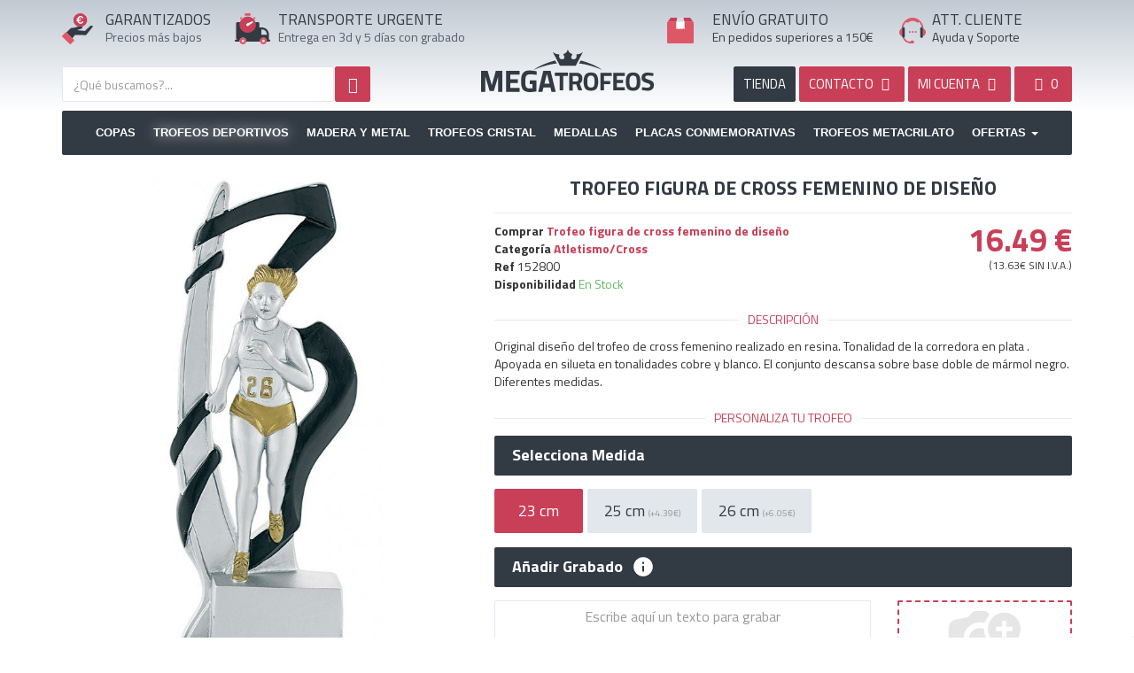

--- FILE ---
content_type: text/html; charset=UTF-8
request_url: https://megatrofeos.es/deportivos/cross/figura-de-cross-femenino-de-diseno
body_size: 13251
content:
<!DOCTYPE html>
<html lang="es">
<head>
    <meta charset="utf-8" />
    <title>Figura de cross femenino de diseño</title>
    <meta name="description" content="Original diseño del trofeo de cross femenino realizado en resina. Tonalidad de la corredora en plata . Apoyada en silueta en tonalidades cobre y blanco. El...">
    <meta name="viewport" content="width=device-width,minimum-scale=1,initial-scale=1">
    <meta property="og:url" content="https://megatrofeos.es/deportivos/cross/figura-de-cross-femenino-de-diseno">
	<meta property="og:type" content="product">
	<meta property="og:title" content="Trofeo figura de cross femenino de diseño">
	<meta property="og:description" content="Original dise&amp;ntilde;o del trofeo de cross femenino realizado en resina. Tonalidad de la corredora en plata . Apoyada en silueta en tonalidades cobre y blanco. El conjunto descansa sobre base doble de m&amp;aacute;rmol negro. Diferentes medidas.">
	<meta property="og:image" content="https://static.megatrofeos.es/412/trofeo-figura-de-cross-femenino-de-diseno_4.jpg">
	<link rel="canonical" href="https://megatrofeos.es/deportivos/cross/figura-de-cross-femenino-de-diseno">
	<meta name="keywords" content="">
	<meta name="robots" content="INDEX,FOLLOW">
	<meta name="dc.title" content="Figura de cross femenino de diseño">
	<meta name="dc.keywords" content="">
	<meta name="dc.subject" content="Original diseño del trofeo de cross femenino realizado en resina. Tonalidad de la corredora en plata . Apoyada en silueta en tonalidades cobre y blanco. El...">
	<meta name="dc.description" content="Original diseño del trofeo de cross femenino realizado en resina. Tonalidad de la corredora en plata . Apoyada en silueta en tonalidades cobre y blanco. El...">
	<base href="https://megatrofeos.es/">
<script>
// Define dataLayer and the gtag function.
window.dataLayer = window.dataLayer || [];
function gtag(){dataLayer.push(arguments);}

// Set default consent to 'denied' as a placeholder
// Determine actual values based on your own requirements
gtag('consent', 'default', {
  'ad_storage': 'granted',
  'ad_user_data': 'granted',
  'ad_personalization': 'granted',
  'analytics_storage': 'granted'
});
</script>

<script async src="https://www.googletagmanager.com/gtag/js?id=G-Q6BTCEMV0C"></script>
<script>
    window.dataLayer = window.dataLayer || [];
    function gtag(){dataLayer.push(arguments);}
    gtag('js', new Date());
    gtag('config', 'G-Q6BTCEMV0C');
    gtag('config', 'AW-873497601', {'allow_enhanced_conversions':true});
</script>
 <script src="https://apis.google.com/js/platform.js?onload=renderBadge" async defer></script>

    <link rel="index" href="https://megatrofeos.es/sitemap">
    <link rel="shortcut icon" href="https://megatrofeos.es/_app/assets/img/ico/favicon.ico">
    <link rel="preconnect" href="https://fonts.googleapis.com">
    <link rel="preconnect" href="https://fonts.gstatic.com" crossorigin>
    <link href="https://fonts.googleapis.com/css?family=Titillium+Web:400,700&display=swap" rel="stylesheet">
    <link href="https://megatrofeos.es/_app/assets/cache/assets.min.css?v=da045000e3f65327f6480018268f7891" rel="stylesheet" type="text/css" />
    <link href="https://megatrofeos.es/_app/assets/cache/e3c25644573df7956b6c61d62f2a2292.min.css?v=b0419ce90df3c07b93ae3192a2fad964" rel="stylesheet" type="text/css" /><style>
        @media (max-width:767px) {
            #list_images{ min-height: 493px }
            #alerta{ height:90px!important }
            #footer ul li{ height:48px }
            .img-responsive, .thumbnail > img, .thumbnail a>img, .carousel-inner>.item>img, .carousel-inner>.item>a>img {
                display: block!important;
                max-width: 100%;
                height: auto;
            }

            .productos .subcategoria .shop_subcategoria_imagen{
                display:none;
            }
        }
    </style>
    </head>
<body id="shop" class="view_producto page_412 spanish" >
		<!--<div id="alerta" class="alert alert-danger text-center" style="margin-bottom:0;border-radius:0;border:none"><b>Próximos Días Festivos</b> 8, 24, 25, 26 y 31 de Diciembre. Y del 1 al 7 de Enero. Al seleccionar un producto le indicamos la fecha en que recibirá su pedido.</div>-->
  	<div class="page-wrapper">
    	    		<header id="header" class="header">
      			<section class="widget widget_navigation " id="widget_1"><div class="section-widget-body"><style>
    #logo_, #logo_movil_ {
        /*background: url(_app/assets/img/logo_es.png) no-repeat;*/
        background: url(logos/logotipo_es.svg) no-repeat;
        background-position: center center;
        background-repeat: no-repeat;
        background-size: 100%;
    }

    #logo_, #logo_movil_ {
        margin-top: 30px;
        height: 100px;
    }

    #logo_movil {
        margin: 10px 0;
        text-indent: -19999px;
        z-index: 100;
        width: 100%;
        height: 40px;
        position: relative;
        float: left;
        background: url(logos/logotipo_es.svg) no-repeat;
        background-position: center center;
        background-repeat: no-repeat;
    }


    .icon1{
        float:left;
        width: 35px;
        height: 35px;
    }
     .icon2{
        float:left;
        width: 40px;
        height: 40px;
    }
     .icon3{
        float:left;
        width: 30px;
        height: 30px;
        margin-top:5px;
    }
    .icon4, .icon4_es{
        float:left;
        width: 30px;
        height: 30px;
        margin-top:5px;
    }
    .icon4_en, .icon4_it, .icon4_pt, .icon4_fr, .icon4_de{
        float:left;
        background-repeat: no-repeat;
        width: 35px;
        height: 35px;
        margin-top:5px;
        background: url(media/logo_langs.svg) no-repeat;
    }

    .icon4_en svg, .icon4_it svg, .icon4_pt svg, .icon4_fr svg, .icon4_de svg{
        display: none;
    }
</style>
<div class="clearfix"></div>
    <div class="header_shop">
    	<div class="container">
            <div class="row hidden-xs head_top">
                <div class="col-sm-2">
                    <div class="row">
                        <div class="col-sm-3 header_icon">
                        	<span class="icon1"><svg version="1.1" id="Capa_1" xmlns="http://www.w3.org/2000/svg" xmlns:xlink="http://www.w3.org/1999/xlink" x="0px" y="0px"
     viewBox="0 0 416.2 420.9" style="enable-background:new 0 0 416.2 420.9;" xml:space="preserve">
<style type="text/css">
    .st0{fill:#323A44;}
    .st1{fill:#C93F57;}
    .st2{fill:#DE5767;}
    .st3{fill:#FFFFFF;}
</style>
<g>
    <path class="st0" d="M414.6,174.9c-12.6-10.1-30.8-9.3-42.2,2.1c-18.2,18.1-36.4,36.2-54.4,54.5c-5.3,5.4-9.8,9.6-18.6,7.9
        c-11.2-2.2-22.7-2.4-34-3.6c-11.5-1.2-23-2.5-34.5-3.7c-9.7-1-19.4-2-29-3c1.1-1.3,2.1-1.7,3.2-2.1c18.4-6.3,36.8-12.5,55.2-18.8
        c7.6-2.6,13.5-11.7,12.6-19.6c-0.3-2.8-1.3-5.5-1.9-8.2c-0.9-0.7-1.8-1.4-2.6-2.2c-5.6-6.1-12.4-7.7-20.3-5.6
        c-10,2.7-20.1,5.2-30.2,7.8c0,0,0,0,0,0h0c-11.3,3.1-22.5,6.6-34,9.2c-14.6,3.3-28.6,9.8-44.2,8.6c-10.7-0.8-19.7,3.5-28.1,9.7
        c-3.5,2.6-6.5,5.7-9.6,8.7c-14.4,14.3-28.9,28.5-43.3,42.8c25.9,25.7,51.7,51.5,77.6,77.2c1.2,1.2,2.3,2.3,3.5,3.5c0,0,0,0,0,0
        c0.1-1.6,0.9-2.8,1.8-4.1c8.8-11.8,17.8-23.5,26.3-35.6c2.5-3.5,5.2-4.3,9.2-4.3c45.3,0.1,90.6-0.1,135.9,0.2
        c7,0,12.7-0.7,15.9-7.7c0.8-1.8,2.4-3.1,3.6-4.7c27.5-34.9,55-69.7,82.6-104.6C416.8,177.2,416.4,176.4,414.6,174.9z"/>
    <path class="st1" d="M248,172.5c7.9-2.1,14.7-0.4,20.3,5.6c0.8,0.8,1.7,1.5,2.6,2.2c2.2-0.8,4.4-1.4,6.6-2.3
        c32.1-13.1,52.2-36.7,58-70.7c5.9-34.5-5.5-64.1-32.6-86.3C260.9-13.4,200.5-4.4,169.2,39.9c-24.2,34.2-21,82.6,7.2,113.5
        c11.5,12.6,25.5,21.2,41.4,26.8c0,0,0,0,0,0C227.9,177.7,237.9,175.1,248,172.5z M208.2,107.1h-13.4V96.9h11.7
        c-0.2-3.2-0.3-5.6-0.3-7.4c0-2,0-3.5,0.2-4.5h-11.6V74.7h12.8c2.2-11.4,6.9-20.3,14.1-26.6c7.2-6.3,16.3-9.5,27.3-9.5
        c8.9,0,16.6,2,23,6.1c6.4,4,11,9.8,13.6,17.2L272.2,68c-1.4-5.3-4.1-9.4-8.1-12.3c-4-2.9-8.7-4.4-14-4.4c-6.7,0-12.4,2-17,6.1
        c-4.6,4-7.9,9.8-9.8,17.3h35.6l-3.3,10.4h-33.8c-0.1,1-0.1,2.5-0.1,4.5c0,1.7,0.1,4.2,0.3,7.4h30.9l-3.2,10.2h-25.8
        c2,6.7,5.2,11.8,9.5,15.4c4.4,3.6,9.7,5.3,16.1,5.3c5.5,0,10.4-1.6,14.9-5c4.4-3.3,7.4-7.9,9-13.9l13.5,4.5
        c-2.6,8.5-7.3,15.1-14.1,19.9c-6.8,4.8-14.7,7.2-23.5,7.2c-10.8,0-19.7-2.9-26.8-8.8C215.5,125.9,210.7,117.7,208.2,107.1z"/>
    <path class="st2" d="M58.7,259.2c-4.6-2.3-8.4-1.5-12.1,2.3c-13.9,14.1-28,28.1-42,42.1c-6.2,6.2-6.2,9.3,0,15.4
        c33,32.7,66,65.4,99,98.1c5,5,8.6,5,13.6,0c14.4-14.3,28.8-28.7,43.1-43.1c4.9-5,4.9-8.8,0-13.7c-6.8-6.9-13.7-13.6-20.5-20.5
        c0,0,0,0,0,0c-1.2-1.1-2.4-2.3-3.5-3.5C110.5,310.7,84.6,284.9,58.7,259.2z"/>
    <path class="st3" d="M222.5,131.8c7,5.9,16,8.8,26.8,8.8c8.9,0,16.7-2.4,23.5-7.2c6.8-4.8,11.5-11.4,14.1-19.9l-13.5-4.5
        c-1.6,6-4.6,10.6-9,13.9c-4.4,3.3-9.4,5-14.9,5c-6.4,0-11.8-1.8-16.1-5.3c-4.3-3.5-7.5-8.7-9.5-15.4h25.8l3.2-10.2H222
        c-0.2-3.2-0.3-5.6-0.3-7.4c0-2,0-3.5,0.1-4.5h33.8l3.3-10.4h-35.6c1.9-7.5,5.2-13.3,9.8-17.3c4.7-4.1,10.3-6.1,17-6.1
        c5.3,0,9.9,1.5,14,4.4c4,2.9,6.7,7,8.1,12.3l13.3-6.1c-2.6-7.4-7.1-13.1-13.6-17.2c-6.5-4.1-14.1-6.1-23-6.1
        c-11,0-20.1,3.2-27.3,9.5c-7.2,6.4-11.9,15.2-14.1,26.6h-12.8v10.4h11.6c-0.1,1-0.2,2.5-0.2,4.5c0,1.7,0.1,4.2,0.3,7.4h-11.7v10.2
        h13.4C210.7,117.7,215.5,125.9,222.5,131.8z"/>
</g>
</svg></span>
                        </div>
                        <div class="col-sm-9 no_padl">
                        	<p class="header_titulos" id="text1"></p>
                        	<p class="header_content" id="text2"></p>
                        </div>
                    </div>
                </div>

                <div class="col-sm-3">
                    <div class="row">
                        <div class="col-sm-2 header_icon">
                            <span class="icon2"><svg version="1.1" id="Capa_1" xmlns="http://www.w3.org/2000/svg" xmlns:xlink="http://www.w3.org/1999/xlink" x="0px" y="0px"
     viewBox="0 0 415.9 367.9" style="enable-background:new 0 0 415.9 367.9;" xml:space="preserve">
<style type="text/css">
    .st0{fill:#323A44;}
    .st1{fill:#C93F57;}
    .st2{fill:#DE5767;}
    .st3{fill:#FFFFFF;}
</style>
<g>
    <path class="st0" d="M404.7,312.1c-4.7,0-4.9-2.2-4.8-5.8c0.1-20.6,0.1-41.3,0-61.9c0-7.2-1.6-14.2-3.9-20.9
        c-4.3-13.1-11.7-24.4-21.9-33.9c-14.9-13.9-32.5-20.8-52.6-21.5c-9-0.3-18-0.1-27-0.1c-6.6,0-6.6,0-6.6-6.8c0-13.5,0-27,0-40.5
        c0-10-6.6-16.6-16.5-16.7c-13.2,0-26.3,0-39.5,0c1.1,20.4-3.4,39.3-16,55.8c-13.3,17.4-30.7,28.1-52.6,31.2
        c-26.1,3.7-48.8-4-67.5-22.2C80.5,154,72.7,135.4,72,114c-0.1-3.3,0-6.7,0-10c-12.6,0-25.3,0-37.9,0C22,104,16,110,16,122.1
        c0,56.9,0.1,113.8-0.1,170.7c0,8.7,2.9,15,12.4,19.1c-5.8,0-10.2,0-14.6,0C5.7,312,0,317.1,0,324c0,6.9,5.8,11.9,13.7,11.9
        c14.3,0,28.6,0,42.9,0c-4-26.4,14.2-48.3,40-48c24.8,0.2,42.4,22.2,38.5,48v0c53.8,0,107.6,0,161.3,0c-4-26.4,14.2-48.3,40-48
        c24.8,0.2,42.4,22.2,38.5,48h0c9.5,0,19,0.1,28.5-0.1c6.6-0.1,11.9-5.3,12.2-11.5C416.2,318.4,411,312.2,404.7,312.1z M375.9,253.2
        c0,3.2-2.3,2.7-4.2,2.7c-9.3,0-18.6,0-27.9,0c-9.1,0-18.3-0.1-27.4,0.1c-3.1,0.1-4.4-0.7-4.4-4.1c0.1-18.6,0.1-37.3,0-55.9
        c0-3.5,1.4-4,4.5-4.1c31.3-0.6,54.5,18.5,59.4,49.4C376.3,245.2,375.8,249.3,375.9,253.2z"/>
    <path class="st1" d="M55.7,137.7c0.9,25.8,10.2,48.2,28.7,66c22.6,21.8,49.8,31.1,81.3,26.7c26.3-3.7,47.3-16.6,63.3-37.5
        c15.1-19.8,20.6-42.6,19.2-67.2c-0.4-1.3-0.9-2.7-1.1-4c-5.9-44.3-44.1-80-88.5-82.5C118.8,36.8,82.7,58,65.2,93.6
        c-5,10.2-7.2,21.1-9.5,32.1v0C55.7,129.7,55.5,133.7,55.7,137.7z M146.2,122.1c19.6-8.5,39.5-16.6,59.2-24.8
        c0.9-0.4,1.9-0.4,1.8-0.4c3.7-0.4,6,0.5,6.9,3.1c1,2.7,0.4,5-2,6.9c-17.2,13.4-34.2,27-51.5,40.2c-9.5,7.2-19.7,4-23.6-6.9
        C134.6,133.4,138.1,125.6,146.2,122.1z"/>
    <path class="st2" d="M96.7,287.9c-25.8-0.3-44,21.6-40,48c2.3,9.5,7,17.5,14.8,23.6c23.1,17.8,57,6.2,63.8-23.6c0,0,0,0,0,0
        C139.1,310.1,121.5,288.2,96.7,287.9z M95.7,343.9c-8.7-0.1-15.7-7.3-15.7-16c0-8.9,7.3-16.1,16.2-16c8.7,0.1,15.7,7.3,15.7,16
        C111.9,336.8,104.7,344,95.7,343.9z"/>
    <path class="st2" d="M336.6,287.9c-25.8-0.3-44,21.6-40,48c2.3,9.5,7,17.5,14.8,23.6c23.1,17.8,57,6.2,63.8-23.6c0,0,0,0,0,0
        C379,310.1,361.4,288.2,336.6,287.9z M335.6,343.9c-8.7-0.1-15.7-7.3-15.7-16c0-8.9,7.3-16.1,16.3-16c8.7,0.1,15.7,7.3,15.7,16
        C351.9,336.8,344.6,344,335.6,343.9z"/>
    <path class="st2" d="M124.3,29.4c18.4,0,36.9,0,55.3,0c4.3,0,6.1-2.1,6-6.3c-0.1-5.2-0.2-10.4,0-15.6c0.2-5.3-2.2-7.1-7.3-7
        c-8.6,0.2-17.2,0.1-25.9,0.1c-9.2,0-18.4,0.1-27.7,0c-4.5-0.1-6.8,1.7-6.7,6.4c0.1,5.4,0.1,10.8,0,16.2
        C118.1,27.3,119.9,29.4,124.3,29.4z"/>
    <path class="st2" d="M70.9,70.1c4.2-4.6,8.7-8.8,13.1-13.2c4.9-4.9,4.7-6.1-1.4-9.2c-1.8-0.9-3.6-1.7-5.8-1.6
        c-6.1,0.3-10.6,3-13.4,8.5c-2.8,5.4-1.6,10.4,2,15.1C67.1,72.1,68.5,72.7,70.9,70.1z"/>
    <path class="st2" d="M219.3,56.5c4.8,4.1,9.3,8.8,13.6,13.5c2.6,2.8,4.1,2.1,6-0.5c3.3-4.5,4.5-9.3,1.9-14.6
        c-2.7-5.5-7.1-8.4-13.2-8.7c-2.7-0.1-5.1,0.9-7.3,2.3C216.2,50.8,215.2,53,219.3,56.5z"/>
    <path class="st3" d="M160.6,147.1c17.3-13.2,34.3-26.8,51.5-40.2c2.4-1.9,3-4.3,2-6.9c-1-2.6-3.2-3.4-6.9-3.1c0.1,0-0.9,0-1.8,0.4
        c-19.8,8.2-39.6,16.3-59.2,24.8c-8,3.5-11.5,11.3-9.1,18.1C140.9,151,151.2,154.3,160.6,147.1z"/>
</g>
</svg></span>
                        </div>
                        <div class="col-sm-10" style="padding-right: 0">
                            <p class="header_titulos" id="text5"></p>
                            <p class="header_content" id="text6"></p>
                        </div>
                    </div>
                </div>


                <div class="col-sm-2">
                                    <a id="logo_" href="https://megatrofeos.es/" title="Trofeos">Trofeos</a>
                </div>


                <div class="col-sm-3" style="padding-right: 0">
                    <div class="row">
                        <div class="col-sm-2 header_icon">
                            <span class="icon3">


                                <svg version="1.1" id="Capa_1" xmlns="http://www.w3.org/2000/svg" xmlns:xlink="http://www.w3.org/1999/xlink" x="0px" y="0px"
     viewBox="0 0 368 351.8" style="enable-background:new 0 0 368 351.8;" xml:space="preserve">
<style type="text/css">
    .st0__{fill:#DE5767;}
    .st1__{fill:#C93F57;}
    .st2__{fill:#D8DBE0;}
    .st3__{fill:#FEFEFE;}
</style>
<g>
    <path class="st0__" d="M361,57.9c-5.5-2.2-11.3-2-17.1-2c-34.6,0-69.2,0-103.8,0c0,0,0,0,0,0c0,0-0.5,0-0.5,0
        c0.1,5.8,0.3,11.6,0.3,17.4c0,28.4,0,56.9,0,86.4c-5.3-4.8-10.1-8.9-14.7-13.3c-2-2-3.3-2.5-5.6-0.3c-4.1,3.9-8.7,7.3-12.7,11.2
        c-2.4,2.3-3.8,2-6.1,0c-4.6-4-9.6-7.6-14.3-11.6c-1.9-1.6-3.1-1.7-5,0c-4.2,3.8-8.9,7.1-12.9,11c-3,3-4.9,2.6-7.6-0.4
        c-3.2-3.6-7-6.6-10.3-10.2c-2.1-2.3-3.5-2-5.7-0.1c-5.3,4.5-10.8,8.7-16.2,13c-1.2-0.7-0.8-1.7-0.8-2.4c0-32.4,0-64.9,0-97.3
        c0-1.2,0.2-2.3,0.3-3.5l-0.5,0c-34.6,0-69.2,0-103.8,0c-5.8,0-11.6-0.2-17.1,2C2.8,62,0,66.6,0,72.8C0.1,160,0,247.3,0.1,334.6
        c0,10.8,6.6,17.3,17.5,17.3c110.9,0,221.8,0,332.8,0c11.2,0,17.5-6.5,17.5-17.7c0-86.3,0-172.5,0.1-258.8
        C368,68.3,366.1,62.6,361,57.9z"/>
    <path class="st1__" d="M240.1,55.9c34.6,0,69.2,0,103.8,0c5.8,0,11.6-0.2,17.1,2c-12.2-17.3-24.3-34.6-36.5-51.8
        c-3-4.3-7.4-6.1-12.5-6.1c-29.3,0-58.6,0-87.9,0.1C229.5,18.7,234.8,37.3,240.1,55.9z"/>
    <path class="st1__" d="M24,55.9c34.6,0,69.2,0,103.8,0c5.3-18.6,10.7-37.2,16-55.9C114.5,0,85.2,0,56,0c-5.4,0-9.8,2.3-12.8,6.6
        C31,23.6,19,40.8,6.9,57.9C12.4,55.7,18.2,55.9,24,55.9z"/>
    <path class="st2__" d="M127.8,55.9l0.5,0c37.1,0,74.2,0,111.3,0c0,0,0,0,0,0c0,0,0.5,0,0.5,0c0,0,0,0,0,0
        c-5.3-18.6-10.7-37.2-16-55.9c0,0,0,0,0,0c-26.8,0-53.5,0-80.3,0c0,0,0,0,0,0C138.5,18.7,133.2,37.3,127.8,55.9z"/>
    <path class="st3__" d="M128.3,56c-0.1,1.2-0.3,2.3-0.3,3.5c0,32.4,0,64.9,0,97.3c0,0.7-0.4,1.7,0.8,2.4c5.4-4.3,10.9-8.5,16.2-13
        c2.2-1.9,3.6-2.2,5.7,0.1c3.3,3.5,7.1,6.6,10.3,10.2c2.6,3,4.5,3.4,7.6,0.4c4-3.9,8.7-7.2,12.9-11c1.9-1.7,3.1-1.6,5,0
        c4.7,4,9.7,7.6,14.3,11.6c2.3,2,3.8,2.3,6.1,0c4-3.9,8.6-7.3,12.7-11.2c2.3-2.2,3.6-1.7,5.6,0.3c4.5,4.4,9.4,8.5,14.7,13.3
        c0-29.5,0-58,0-86.4c0-5.8-0.2-11.6-0.3-17.4c0,0,0,0,0,0C202.5,55.9,165.4,55.9,128.3,56z"/>
</g>
</svg>

</span>
                        </div>
                        <div class="col-sm-10">
                            <p class="header_titulos" id="text3"></p>
                            <p class="header_content" id="text4"></p>
                        </div>
                    </div>
                </div>

                <div class="col-sm-2" style="padding:0">
                    <div class="row">
                        <div class="col-sm-2 header_icon" style="padding: 0">
                            <span class="icon4_es">
                                <svg version="1.1" id="Capa_1" xmlns="http://www.w3.org/2000/svg" xmlns:xlink="http://www.w3.org/1999/xlink" x="0px" y="0px"
     viewBox="0 0 387 368.1" style="enable-background:new 0 0 387 368.1;" xml:space="preserve">
<style type="text/css">
    .st0_{fill:#FDFDFD;}
    .st1_{fill:#DE5767;}
    .st2_{fill:#323A44;}
    .st3_{fill:#F6F8FA;}
</style>
<g>
    <path class="st0_" d="M285.3,59.9c0,0.1-0.1,0.2-0.1,0.3c0.1,0.1,0.3,0.1,0.4,0.2C285.5,60.2,285.4,60,285.3,59.9z"/>
    <path class="st1_" d="M357.2,158.6c-2.9-1.7-3.9-3.4-3.9-6.6c0-4.1-0.4-8.3-1-12.4c-6.5-43.7-27.2-79.2-62.1-106.2
        C256,7,217-4.2,174.1,1.4c-41.9,5.4-76.3,25.4-103.2,58c-22.3,27-34.6,58.1-36.2,93.2c-0.2,3.5-2,4.4-4.4,5.7
        C4.2,172.1-7,203.7,4.5,231c7.1,16.9,19.9,27.5,37.1,33.1c0-35.8,0-71.5,0.1-107.3c0-11.6,7.4-19.6,19.1-20.9c0,0,0,0,0,0
        c0-0.5-0.1-1,0-1.5c4.1-23.6,13.8-44.7,29.2-63c3.5-4.2,6.8-8.8,11.7-11.9c6.6,13.8,16,16.3,28.2,7.5c15.8-11.5,33.2-19,52.7-20.8
        c27.6-2.4,53.1,3.7,75.5,20.9c11.3,8.7,21.7,5.8,27.3-7c0-0.1,0.1-0.2,0.1-0.3c2.9-1,3.4,1.9,4.8,3.1c3,2.8,5.7,6,8.5,9.1
        c0,0,0,0,0,0c0,0,0,0,0,0c3.3,3.3,5.9,7.1,8.4,11c10.5,16.2,17.6,33.7,20.4,52.8c12.2,2.5,18.1,9.6,18.1,21.8
        c0,35.4,0.1,70.9,0.1,106.3v0c0.5-0.2,0.9-0.5,1.4-0.6c24.8-8.6,38.6-26.3,40-52.3C388.1,187.9,377.5,170.1,357.2,158.6z"/>
    <path class="st2_" d="M73.7,284C73.7,284,73.7,284,73.7,284c5.5-4.5,8-10.2,8-17.3c-0.1-36.2,0-72.4-0.1-108.6
        c0-13.4-7.5-21.3-20.9-22.1c0,0,0,0,0,0c-11.7,1.2-19,9.3-19.1,20.9c0,35.8,0,71.5-0.1,107.3c-0.6,8,1.8,14.7,7.8,20.1
        C57.6,289.2,65.7,289.8,73.7,284z"/>
    <path class="st2_" d="M327.4,136c-14.5,0.6-21.9,8.2-21.9,22.6c0,35.4,0.1,70.8-0.1,106.2c0,7.4,1.9,13.7,7.2,18.9c0,0,0,0,0,0
        c5.3,3.3,10.9,5.5,17.4,3.8c10.4-2.7,15.3-9.9,15.6-23.4c0,0,0,0,0,0c0-35.4-0.1-70.9-0.1-106.3C345.5,145.6,339.6,138.4,327.4,136
        z"/>
    <path class="st1_" d="M215.8,339.9c-3.7-8-10.2-12-19.1-11.8c-4.5,0.1-9,0.1-13.5,0c-9.8-0.3-16.6,4.1-20.3,13
        c-1,2.3-2.1,3.1-4.4,2.9c-15.2-1.7-29.6-5.6-42.9-13.2c-19.1-10.9-32.8-26.8-41.9-46.6c0,0,0,0,0,0c-8,5.8-16.1,5.1-24.3,0.2
        c0.1,0.5,0.1,1,0.3,1.5c18.2,43.2,49.8,70.4,95.9,80.3c15.8,3.4,31.8,1.5,47.7,2.1c6.2,0.2,11.9-0.8,17.1-4.2c0,0,0,0,0,0
        c0.5-0.6,1.1-1.3,1.6-1.9C217.8,355.4,219.5,347.9,215.8,339.9z"/>
    <path class="st3_" d="M294.5,69.4c0.9,1.2,1.7,3.3,4.1,2.7c0,0,0,0,0,0c-2.8-3.1-5.4-6.3-8.5-9.1c-1.3-1.3-1.9-4.1-4.8-3.1
        c0.1,0.2,0.2,0.3,0.2,0.5C287.6,64.3,291.9,66.1,294.5,69.4z"/>
</g>
<g>
    <path class="st1_" d="M140.6,204c0-7.8,5.3-13.4,12.7-13.4s12.5,5.5,12.5,13.4c0,7.6-4.9,13.4-12.7,13.4
        C145.7,217.4,140.6,211.7,140.6,204z"/>
    <path class="st1_" d="M184.5,204c0-7.8,5.3-13.4,12.7-13.4c7.4,0,12.5,5.5,12.5,13.4c0,7.6-4.9,13.4-12.7,13.4
        C189.6,217.4,184.5,211.7,184.5,204z"/>
    <path class="st1_" d="M228.4,204c0-7.8,5.3-13.4,12.7-13.4c7.4,0,12.5,5.5,12.5,13.4c0,7.6-4.9,13.4-12.7,13.4
        C233.5,217.4,228.4,211.7,228.4,204z"/>
</g>
</svg>

                            </span>
                        </div>
                        <div class="col-sm-10"  style="padding:0">
                        	<p class="header_titulos" id="text7"></p>
                        	<p class="header_content" id="text8"></p>
                        </div>
                    </div>
                </div>
            </div>
            <div class="row only_phone">
                <a id="logo_movil" href="https://megatrofeos.es/" title="Copas Trofeos" height="50" width="412">Copas Trofeos</a>
            </div>
            <div class="row">
                <div class="col-sm-5">
                	<!--search-->
                    <section class="widget widget_shop_search " id="widget_50"><div class="section-widget-body"><form id="search_form" onsubmit="shopsearchform()" class="search_form" action="https://megatrofeos.es/shop/busqueda" method="post">
	<input type="hidden" name="redirect" value="https://megatrofeos.es/deportivos/cross/figura-de-cross-femenino-de-diseno">

	<div class="search_size">
		
		<div class="search_input_size">
			<input type="text" id="shopsearch" name="shopsearch" aria-labelledby="Busqueda" class="typeahead form-control search_input search" value="" placeholder="¿Qué buscamos?...">
		</div>

	</div>
	
	<button type="submit" id="search_btn" name="search_btn" class="btn btn-search btn-primary search_btn" aria-label="Busqueda"><i class="fa fa-search"></i></button>
</form></div></section><div class="clearfix"></div>                </div>

                
                <div class="col-sm-6 col-sm-offset-1">
                    <div class="row">
                        <div class="pull-right header_right" style="text-transform: uppercase;">
                            <a href="https://megatrofeos.es/filtro" title="Tienda de Trofeos" class="btn btn-dark search_btns hidden-xs">Tienda</a>
                            <a href="https://megatrofeos.es/contacto" title="Contacto" class="btn btn-primary search_btns hidden-xs"><span class="hidden-sm">Contacto </span><i class="icon-mail"></i></a>
                            <a rel="nofollow" href="https://megatrofeos.es/auth/login" data-role="" title="Mi cuenta" class="btn btn-primary search_btns text"><span class="hidden-sm">MI CUENTA</span> <i class="icon-user-circle"></i></a>
                            <a rel="nofollow" data-spaceweb="cesta" data-placement="bottomRight" class="btn btn-primary search_btns text" href="https://megatrofeos.es/cesta" style="min-width: 65px"><span id="shop_cart"><i class="icon-shopping-basket"></i> 
                                <span id="cesta_total_items">0</span> 
                                <span id="cesta_count_items" class="hide">&nbsp;</span></span>
                            </a>                        
                        </div>
                    </div>  
                </div>
            </div>
        </div>
    </div>
    
	<div class="container">
        <div id="navigation" class="navbar navbar-default" role="navigation">
                <div class="navbar-header">
                  <button type="button" class="navbar-toggle" data-toggle="collapse" data-target="#navbar-navigation0">
                    <span class="sr-only">Toggle navigation</span>
                    <span class="icon-bar"></span>
                    <span class="icon-bar"></span>
                    <span class="icon-bar"></span>
                  </button>
                </div>
                <div id="navbar-navigation0" class="navbar-collapse collapse">
                  <ul class="nav navbar-nav">
                    <li class=""><a href="copas">Copas</a></li><li class="active "><a href="deportivos">Trofeos Deportivos</a></li><li class=""><a href="madera-y-metal">Madera y Metal</a></li><li class=""><a href="trofeos-de-cristal">Trofeos Cristal</a></li><li class=""><a href="medallas">Medallas</a></li><li class=""><a href="placas-homenaje">Placas Conmemorativas</a></li><li class=""><a href="trofeos-de-metacrilato">Trofeos Metacrilato</a></li>                    <li class="dropdown">
                      <a href="ofertas" class="dropdown-toggle" data-toggle="dropdown" role="button" aria-haspopup="true" aria-expanded="false">Ofertas <span class="caret"></span></a>
                      <ul class="dropdown-menu">
                        <li><a href="ofertas">Ofertas</a></li>
                        <li><a href="outlet">outlet</a></li>
                        <li><a href="complementos">Complementos</a></li>
                        <li><a href="articulos-promocionales">Promocionales</a></li>
                        <li><a href="materiales">Materiales</a></li>
                      </ul>
                    </li>
                    
                  </ul>
                </div>
        </div>
    </div> 

    </div></section>      			    		</header>
    	    	    	<div class="content-wrapper">
    			      	<section class="page-section">
	        	<div class="container">
	          		<div class="row">
			            			            			            <main>
			              				              	<article id="contenido" class="contenido col-sm-12">
				                				                				                  	<style>
#imagenes_listado.affix{
    padding-top: 45px;
}
</style>

<div class="row" id="producto__item" itemscope itemtype="http://schema.org/Product" data-id_producto_principal="0">
    <div class="col-md-5">
        <div class="rows">
            <div id="imagenes_listado" data-personalizacion="" data-personalizacion_width="" data-personalizacion_left="" data-personalizacion_top="">
                
                <canvas style="width: 100%;" id="personaliza_producto" class="hide"></canvas>
                <canvas style="width: 100%;" id="canvas" class="hide"></canvas>

            </div>
            <div id="list_images">
                	<div id="sync1" class="owl-carousel">
            <div id="imagen_0" class="item attr_opc_0" data-attr_opc="0">
        	<img src="https://static.megatrofeos.es/412/trofeo-figura-de-cross-femenino-de-diseno_4-650x929.jpg" height="929" width="650" alt="Trofeo figura de cross femenino de diseño" title="Trofeo figura de cross femenino de diseño" class="img-responsive" itemprop="image">
        </div>
    </div>
<br>
<br>
                <!-- end product images -->
            </div>
        </div>
    </div>
    <div class="col-md-7">
        <div class="shop_producto_head">
            
            <h1 class="titulo"><span>Trofeo figura de cross femenino de diseño</span></h1>
            
            <div class="clearfix"></div>    
            <hr style="margin-top:10px;margin-bottom:10px" />

            <div class="row">
                
                <!-- CARACTERÍSTICAS-->
                <div class="col-sm-7">

                    <meta itemprop="sku" content="152800" />

                    <span class="hide" itemprop="brand" itemscope itemtype="http://schema.org/Brand">
                        <span itemprop="name">MegaTrofeos</span>
                    </span>

                    
                    <ul class="caracteristicas">

                        <li class="text-recorta">
                            <strong>Comprar <a class="text-primary" href='https://megatrofeos.es/deportivos/cross/figura-de-cross-femenino-de-diseno' title='Trofeo figura de cross femenino de diseño'><span itemprop="name">Trofeo figura de cross femenino de diseño</span></a></strong>
                        </li>
                        <li>
                            <strong>Categoría 
                                <a class="text-primary" href="deportivos/cross">
                                    <span itemprop="category">Atletismo/Cross</span>
                                </a>
                            </strong>
                        </li>
                        <li>
                            <strong>Ref </strong><span itemprop='productID' content='mpn:152800'>152800</span>
                        </li>
                        
                        <li id="id_articulo" data-id="412" class="hide"></li>

                        <li class="hide">
                            <strong>Disponibilidad</strong>&nbsp;<span id="disponibilidad" data-uni="unidades"></span>
                        </li>

                                                    <li class="text-recorta">
                                <strong>Disponibilidad</strong> <span class="text-success">En Stock</span></li>
                            <li>
                        
                    </ul>
                </div>
                <!-- FIN CARACTERÍSTICAS-->

                <!-- PRECIOS-->
                <div class="col-sm-5">
                    <div class="prices text-right">

                        
                            <p class="our_price_display">
                                <span itemprop="offers" itemtype="http://schema.org/Offer" itemscope>
                                    <link itemprop="url" href="deportivos/cross/figura-de-cross-femenino-de-diseno" />
                                                                            <meta itemprop="availability" content="https://schema.org/InStock" />
                                                                        <meta itemprop="priceCurrency" content="EUR" />
                                    <span itemprop="price" content="16.49">
                                                                                <span id="our_price_display" class="price">
                                            <span id="precio_final">16.49</span> €
                                                                                    </span>
                                    </span>
                                    <meta itemprop="priceValidUntil" content="2027-01-19" />
									
									<span itemprop="hasMerchantReturnPolicy" itemtype="https://schema.org/MerchantReturnPolicy" itemscope>
          <meta itemprop="applicableCountry" content="ES" />
          <meta itemprop="returnPolicyCategory" content="https://schema.org/MerchantReturnFiniteReturnWindow" />
          <meta itemprop="merchantReturnDays" content="15" />
          <meta itemprop="returnMethod" content="https://schema.org/ReturnByMail" />
          <meta itemprop="returnFees" content="https://schema.org/FreeReturn" />
        </span>
									
											
									
                                </span>
                            </p>                        

                            <p class="hide"><span id="precio_attr_add"></span>€ </p>

                            <span id="price_sintax">(<span id="price_sintax_display">13.63</span>€ sin I.V.A.)</span></span>
                            
                    </div> 
                </div>
                <!-- FIN PRECIOS-->

                                    <div class="clearfix"></div>

                    <div class="col-sm-12">
                        <div class="text-with-hr text-primary">
                            <span>DESCRIPCIÓN</span>
                        </div>
                        <span itemprop="description"><p>Original dise&ntilde;o del trofeo de cross femenino realizado en resina. Tonalidad de la corredora en plata . Apoyada en silueta en tonalidades cobre y blanco. El conjunto descansa sobre base doble de m&aacute;rmol negro. Diferentes medidas.</p></span>
                    </div>
                
                
                <div class="clearfix"></div>

                <div class="col-sm-12">
                                    </div>

            </div>

            <div class="clearfix"></div>
            
            <div class="well">
                <!-- product for order -->
                <div class="addtocart">
    <form class="form-horizontal" role="form" name="cesta_addtocart" id="cesta_addtocart" action="cesta/add" method="POST" enctype="multipart/form-data">
        <p class="hidden">
            <input type="text" readonly="readonly" name="id_producto" id="id_producto" value="412" />
            <input type="text" readonly="readonly" name="referencia_proveedor" id="referencia_proveedor" value="1528" />
            <input type="text" readonly="readonly" name="referencia" id="referencia" value="152800" />
            <input type="text" readonly="readonly" name="preparation_time" id="preparation_time" value="1" date-originalpt="1" />
            <input type="text" readonly="readonly" name="id_comb" id="id_combination" value="" />
            <input type="text" readonly="readonly" name="combinations" id="combinations" value="" />
            <input type="text" readonly="readonly" name="precio" id="precio" value="13.63"/>
            <input type="text" readonly="readonly" name="cantidad_min" id="cantidad_min" value="1"/>
            <input type="text" readonly="readonly" name="cantidad_max" id="cantidad_max" data-stockdirecto="0" value="0"/>
            <input type="text" readonly="readonly" name="qty_descuento" id="qty_descuento" value="0"/>
            <input type="text" readonly="readonly" name="qty_descuento_uni" id="qty_descuento_uni" value="0"/>
            <input type="text" readonly="readonly" name="precio_venta" id="precio_venta" value="13.63" />
            <input type="text" readonly="readonly" name="precio_incremento" id="incremento" value="" />
            <input type="text" readonly="readonly" name="precio_attr_opt" id="precio_attr_opt" value="0" />
            <input type="text" readonly="readonly" name="opt_attr" id="opt_attr" value="" />
            <input type="text" readonly="readonly" name="stock_comb" id="stock_comb" value="0" />
            <input type="text" readonly="readonly" name="complementos" id="complementos" value="" />
            <input type="text" readonly="readonly" name="complementos_precio" id="complementos_precio" value="" />
            <input type="text" readonly="readonly" name="require_envio" id="require_envio" value="1" />
            <input type="text" readonly="readonly" name="require_procesado" id="require_procesado" value="1" />
        </p>

        <div class="col-sm-12 form-horizontal">

            <!-- attributes -->
            <div id="atributos">
    
            <div class="clearfix"></div>
        <div id="opc_pro" class="row text-with-hr hidden-xs">
            <span><i class="fa fa-angle-down" aria-hidden="true"></i> PERSONALIZA TU TROFEO <i class="fa fa-angle-down" aria-hidden="true"></i></span>
        </div>
    
    <div class="hide" id="loading"><i class="fa fa-spinner fa-pulse"></i></div>

                    
        <div class="hide_ form-group attrs_comb tipo_5">
            <div class="items_1 group">

                                    <div class="attrs_label">
                        <label class="pull-left">
                            Selecciona Medida <span class="label_right"></span>
                        </label>
                                            </div>
                
                <div class="clearfix"></div>

                <div class="attrs_items items_5 ">
    <input class="hide attr_comb buttom_min  in_combination  filtro_1 form-control" data-attr="1" name="attr_comb[1]">
                                
    <ul class="hash_medida require">
        <li class="box_round item item_23"><a href="javascript:" data-stock="999999" data-instock="999999" data-tiempo="0" data-val="23" data-opc="23" data-id_comb="52533" data-precio="0" data-id_tipo="1" data-id_attr="23" data-alias="medida">23 cm</a></li><li class="box_round item item_25"><a href="javascript:" data-stock="999999" data-instock="999999" data-tiempo="0" data-val="25" data-opc="25" data-id_comb="52534" data-precio="4.39" data-id_tipo="1" data-id_attr="25" data-alias="medida">25 cm <small class="text-secundary">(+4.39€)</small></a></li><li class="box_round item item_26"><a href="javascript:" data-stock="999999" data-instock="999999" data-tiempo="0" data-val="26" data-opc="26" data-id_comb="52535" data-precio="6.05" data-id_tipo="1" data-id_attr="26" data-alias="medida">26 cm <small class="text-secundary">(+6.05€)</small></a></li>    </ul>
</div>
            </div>
        </div>
        
        <div class="clearfix"></div>

                    
        <div class="hide_ form-group attrs_comb tipo_3">
            <div class="items_3 group">

                                    <div class="attrs_label">
                        <label class="pull-left">
                            Añadir Grabado <span class="label_right"><a href="javascript:" data-toggle="popover" data-placement="bottom" data-content="Puede añadir un texto y un logotipo o puede subir su diseño completo con la fuente que usted desee y su imagen. Nosotros lo ajustamos al trofeo. Maximo 5Mb.<br><br><img src='media/imagenes/info_chapa.jpg' class='img-fluid' width='244' height='127'>"><svg style="float:right;margin-left:10px"height="26" viewBox="0 0 48 48" width="26" xmlns="http://www.w3.org/2000/svg"><path d="M0 0h48v48H0z" fill="none"/><path fill="white" d="M24 4C12.95 4 4 12.95 4 24s8.95 20 20 20 20-8.95 20-20S35.05 4 24 4zm2 30h-4V22h4v12zm0-16h-4v-4h4v4z"/></svg></a></span>
                        </label>
                                            </div>
                
                <div class="clearfix"></div>

                
<div class="row">
    

    <div class="tipo_3">
                <div class="cols col-sm-8">
                    <input type="hidden" name="id_attrs[3]" value="1220"><textarea class="attr_comb in_combination  attr_item form-control maxlength" style="text-align:center;resize:none" rows="3" 
                    maxlength="2000" 
                    placeholder="Escribe aquí un texto para grabar" 
                    data-opc="1220" 
                    data-attr="3" 
                    data-text="Logo"
                    data-id_attr="1220" 
                    data-qtymin="0" 
                    data-tiempo="3" 
                    data-precio="1.3" 
                    name="attr_comb[3]" 
                    data-qtymininc="" 
                    data-qtyminincrement=""
                    ></textarea><div data-qtymin="0" class="hide upfile-zone" data-name="<span>Arrastre aqui la imagen o haga click para seleccionar</span>"></div><a href="javascript:" id="upload_ofile_zone" class="text-right opcion_select_item btn-file upfile-zone-btn" data-name="<span>Arrastre aqui la imagen o haga click para seleccionar</span>"></a>
            <div class="">
                
                <small id="descripcion_type_3"></small>
                <div class="clearfix"></div><small style="color:#a0a0a0;text-transform:uppercase"> Grabado (+<span class="attr_opcione_precio">1.30€</span>)</small><br>            </div>
        </div>
    </div>



            <div class="tipo_7">
            <div class="cols col-sm-4">

                                        <input type="hidden" name="id_attrs[17]" value="3231">

                                        <input class="hide attr_comb in_combination  attr_item filtro_input form-control" data-opc="3231" data-attr="17" data-id_attr="3231" name="attr_comb[17]">                <div class="upfile-zone" data-height="" data-width="" data-name="<img src='media/photo.svg' width='81' height='55' alt='Añadir un diseño'>"></div>
                                            <a href="javascript:" class="upload_reload" rel="nofollow"></a>
                                            <div style="text-align:right"><small>Subir un logotipo</small></div>

            </div>
        </div>
    
    <div class="cols col-sm-12" style="text-align:right; display: block!important;">
        <small><a href="javascript:upload_ofile_click()" class="badge" id="upload_ofile_click" style="background: #C93F57; color:#fff;border-radius:8px" data-translation1="Prefiero escribir un texto y subir un logotipo" data-translation2="Prefiero subir una imagen completa con mi diseño">Prefiero subir el diseño completo desde mi ordenador</a></small>
    </div>
</div>

<style>
    .tipo_3 .tipo_3 .upfile-zone .dropzone{
        min-height:80px;
    }
</style>

            </div>
        </div>
        
        <div class="clearfix"></div>

                    
        <div class="hide_ form-group attrs_comb tipo_7">
            <div class="items_17 group">

                
                <div class="clearfix"></div>

                
            </div>
        </div>
        
        <div class="clearfix"></div>

    
</div>            <!-- end attributes -->

            <div class="row">
                                    
                                    

                    <div class="clearfix form-group wrap-basket">
                        <div class="col-sm-3 producto_unidades">

                            <div class="input-group input-group-lg" id="cantidad_uni" data-placement="top" data-trigger="focus" title="Stock" data-content="Máximo de unidades en stock de este producto">
                                <span class="input-group-btn ">
                                    <button class="btn btn-trans menos" type="button">-</button>
                                </span>
                                                                    <input type="text" min="1" qtymin="1" class="form-control input-lg" id="cantidad" name="cantidad" value="1"/>
                                                                <span class="input-group-btn">
                                    <button class="btn btn-trans mas" type="button">+</button>
                                </span>
                            </div>

                        </div>

                        <div class="col-sm-9 wrap-basket-add">
                            <button id="cesta_addtocart_btn" type="submit" name="submit" data-text="Añadir al carrito" class="btn btn-block btn-primary btn-lg">
                                <span class="text">Añadir al carrito</span>
                                    <span class="pull-right" style="margin-left:-60px">
                                        <i class="fa fa-shopping-basket"></i>
                                        <span id="cart_add_price_final"><span>
                                    </span>
                                </span>
                            </button>
                        </div>
                        
                    </div>

                    <div class="clearfix form-group cesta-addok">
                        <div class="col-sm-12">
                            <a href="https://megatrofeos.es/cesta" id="cesta_addtocart_result" class="hide btn btn-lg btn-success btn-block" style="margin-top:0">Producto añadido!!  ¿Vamos al carrito? <i class="fa fa-shopping-basket"></i></a>
                        </div>
                    </div>

        <style>
        .alert-secondary{
            color: #323A44;
            background-color: #fff;
            border-color: #e2e8f0;
        }
        .border-left{
            border-left: 1px solid #e2e8f0
        }
        .text-bold{
            font-weight:bold
        }
        #cestaFreeText{ padding-top:9px}
        
        </style>

                    <div class="clearfix cesta-addok" id="delivery" data-text1="Te faltan" data-text2="y el Envío es Gratis" data-text3="Envío Gratis" data-text4="Fecha de entrega" data-text5="Con Personalización"></div>

                            </div>
            
        </div>
    </form>
</div>
<div class="clearfix"></div>

                <div class="fecha_entrega_producto_duplica"></div>
                                <!-- end product for order -->
            </div>
            
        </div>
        <!-- fin shop_producto_head-->
        
        <div class="clearfix"></div>
    </div>
</div>

<div class="clearfix"></div>				                			                	<section class="widget widget_shop_relacionados " id="widget_64"><div class="section-widget-titulo-wrapper">
	<div class="section-widget-titulo-inner">
		<h3>Productos Relacionados</h3>
	</div>
	<div class="bottom-divider bottom-divider-section">
        		<div class="bottom-divider-inner" style="margin-bottom: -28px;"></div>
    	</div>
</div><div class="clearfix"></div><div class="section-widget-body"><div class="row shop_lista">
     
        <div class="producto col-xs-4 col-sm-2 col-md-2">

            <a href="deportivos/cross/figura-de-cross-masculino" title="Trofeo con figura de cross masculino">
                
                <div class="shop_producto_imagen" style="padding: 10px">
                                        <img src="https://static.megatrofeos.es/406/trofeo-con-figura-de-cross-masculino-1-200x286.jpg" alt="Trofeo con figura de cross masculino-1" title="Trofeo con figura de cross masculino-1" class="img-responsive imagen_shop" height="229" width="160" />                </div>
                
                <div class="shop_producto_titulo">
                    Trofeo con figura de cross masculino                </div>

                <div class="shop_producto_precios">
                                            <span class="price">32.45€</span>
                                    </div>
            </a>

        </div>
     
        <div class="producto col-xs-4 col-sm-2 col-md-2">

            <a href="deportivos/cross/trofeo-corredor-de-cross" title="Trofeo corredor de cross">
                
                <div class="shop_producto_imagen" style="padding: 10px">
                                        <img src="https://static.megatrofeos.es/12603/trofeo-corredor-de-cross-200x286.jpg" alt="Trofeo corredor de cross" title="Trofeo corredor de cross" class="img-responsive imagen_shop" height="229" width="160" />                </div>
                
                <div class="shop_producto_titulo">
                    Trofeo corredor de cross                </div>

                <div class="shop_producto_precios">
                                            <span class="price">11.99€</span>
                                    </div>
            </a>

        </div>
     
        <div class="producto col-xs-4 col-sm-2 col-md-2">

            <a href="deportivos/cross/trofeo-antorcha-cross-hombre" title="Trofeo Antorcha Cross Hombre">
                
                <div class="shop_producto_imagen" style="padding: 10px">
                                        <img src="https://static.megatrofeos.es/2349/trofeo-antorcha-cross-hombre-200x286.jpg" alt="Trofeo Antorcha Cross Hombre" title="Trofeo Antorcha Cross Hombre" class="img-responsive imagen_shop" height="229" width="160" />                </div>
                
                <div class="shop_producto_titulo">
                    Trofeo Antorcha Cross Hombre                </div>

                <div class="shop_producto_precios">
                                            <span class="price">9.15€</span>
                                    </div>
            </a>

        </div>
     
        <div class="producto col-xs-4 col-sm-2 col-md-2">

            <a href="deportivos/cross/trofeo-deportivo-en-resina-oroplata-de-cross-hombre" title="Trofeo deportivo en resina oro/plata  de cross hombre">
                
                <div class="shop_producto_imagen" style="padding: 10px">
                    <div class="box_ribbon success"><span><i style="font-style: normal" class="hidden-xs-inline hidden-sm-inline">rebajado</i> 1.00€</span></div>                    <img src="https://static.megatrofeos.es/1965/trofeo-deportivo-en-resina-oroplata-de-cross-hombre_8-200x286.jpg" alt="Trofeo deportivo en resina oro/plata  de cross hombre" title="Trofeo deportivo en resina oro/plata  de cross hombre" class="img-responsive imagen_shop" height="229" width="160" />                </div>
                
                <div class="shop_producto_titulo">
                    Trofeo deportivo en resina oro/plata  de cross hombre                </div>

                <div class="shop_producto_precios">
                                            <span class="price">6.15€</span>
                                    </div>
            </a>

        </div>
     
        <div class="producto col-xs-4 col-sm-2 col-md-2">

            <a href="deportivos/cross/trofeo-antorcha-cross-h" title="Trofeo Antorcha Cross Mujer">
                
                <div class="shop_producto_imagen" style="padding: 10px">
                                        <img src="https://static.megatrofeos.es/2350/trofeo-antorcha-cross-mujer-200x286.jpg" alt="Trofeo Antorcha Cross Mujer" title="Trofeo Antorcha Cross Mujer" class="img-responsive imagen_shop" height="229" width="160" />                </div>
                
                <div class="shop_producto_titulo">
                    Trofeo Antorcha Cross Mujer                </div>

                <div class="shop_producto_precios">
                                            <span class="price">9.15€</span>
                                    </div>
            </a>

        </div>
     
        <div class="producto col-xs-4 col-sm-2 col-md-2">

            <a href="deportivos/cross/trofeo-resina-aplique-cross-masc" title="Trofeo resina aplique cross masc">
                
                <div class="shop_producto_imagen" style="padding: 10px">
                                        <img src="https://static.megatrofeos.es/1541/trofeo-resina-aplique-cross-masc-1-200x286.jpg" alt="Trofeo resina aplique cross masc-1" title="Trofeo resina aplique cross masc-1" class="img-responsive imagen_shop" height="229" width="160" />                </div>
                
                <div class="shop_producto_titulo">
                    Trofeo resina aplique cross masc                </div>

                <div class="shop_producto_precios">
                                            <span class="price">6.29€</span>
                                    </div>
            </a>

        </div>
    </div></div></section>			              	</article>
			              				              				            </main>
			            	          		</div>
	        	</div>
	      	</section>
	    </div>
    		    		    <footer id="footer" class="footer page-section">
		        		        		      				      	<div class="container">
			        	<div class="row">
			          		<div class="col-xs-12 col-sm-6 col-md-3">
			            		<section class="widget widget_html " id="widget_42"><div class="section-widget-body"><p class="titulo">MEGATROFEOS</p>
<ul>
	<li><a href="paginas/informacion-corporativa">Información corporativa</a></li>
	<li><a href="paginas/pedidos-sector-publico">Sector Público</a></li>
	<li><a href="paginas/pedidos-profesionales">Acceso Profesionales</a></li>
</ul></div></section>			          		</div>
			          		<div class="col-xs-12 col-sm-6 col-md-3">
			            		<section class="widget widget_html " id="widget_44"><div class="section-widget-body"><p class="titulo">SERVICIO AL CLIENTE</p>
<ul>
	<li><a href="contacto">Contáctanos</a></li>
	<li><a href="paginas/guia-de-compra">Guía de compra</a></li>
	<li><a href="paginas/ayuda">Página de Ayuda</a></li>
</ul></div></section>			          		</div>
			          		<div class="col-xs-12 col-sm-6 col-md-3">
			            		<section class="widget widget_html " id="widget_45"><div class="section-widget-body"><p class="titulo">PAGO Y ENVÍO</p>
<ul>
	<li><a href="paginas/a-donde-enviamos">Envíos y Precios</a></li>
	<li><a href="paginas/formas-de-pago">Formas de Pago</a></li>
	<li><a href="paginas/politica-de-devoluciones">Política de devoluciones</a></li>
</ul></div></section>			          		</div>
			          		<div class="col-xs-12 col-sm-6 col-md-3">
			            		<section class="widget widget_html " id="widget_46"><div class="section-widget-body"><p class="titulo">POLÍTICAS LEGALES</p>
<ul>
	<li><a href="paginas/aviso-legal">Aviso Legal</a></li>
	<li><a href="paginas/politica-de-privacidad">Privacidad</a></li>
	<li><a href="paginas/politica-de-cookies">Cookies</a></li>
	<li><a href="paginas/condiciones-de-venta">Condiciones de Venta</a></li>
</ul></div></section>			          		</div>
			        	</div>
			        	<section class="widget widget_html footer1" id="widget_41"><div class="section-widget-body"><div class="row">
	<div class="col-sm-12">
		<p style="font-size: 20px">Comprar Trofeos y Medallas Online</p>
		<p class="leader">Toda la variedad que esperas y más para encontrar el mejor trofeo para regalar en cualquier evento.</p>
	</div>
</div>

<div class="clearfix"></div>

<div class="row">
	<div class="col-sm-6 text-left payment_footer">
		<img class="lazyload" src="https://megatrofeos.es/_app/assets/img/tarjetas.png?2" width="382" height="30" alt="formas de pago tienda" title="formas de pago tienda">
		<div class="margin visible-xs"><div class="clearfix"></div></div>
	</div>
	<div class="col-sm-6 text-right payment_footer">
		<a href="paginas/idiomas" title="Selección de idioma" style="color:#fff">Seleccionar otro idioma <img class="lazyload" src="https://megatrofeos.es/media/banderas/thumb20/es.png" width="23" height="15" alt="españa"></a>
	</div>
</div> </div></section><div class="clearfix"></div>			      	</div>
		      			    </footer>
	        <section class="widget widget_html " id="widget_40"><div class="section-widget-body"><div class="footer2 pad_10">
	<div class="container">
		<p class="pull-left">
			MegaTrofeos® - Todos los derechos reservados - MegaTrofeos S.L. 2025
		</p>
		<p class="pull-right">
			<a href="https://www.spaceweb.es" title="Diseño de Páginas Web" target="_blank">Diseño Web SpaceWEB</a>
		</p>
	</div>
</div></div></section></div>    <div class="modal fade" id="myModal" tabindex="-1" role="dialog" aria-hidden="true"><div class="modal-dialog"><div class="modal-content"><div class="modal-header"></div><div class="modal-body"></div><div class="modal-footer"></div></div></div></div>
    <script type="text/javascript">
    /* <![CDATA[ */
        var user_id                 = '';
        var session_id              = '4bee58f6bb3caa5ba34a1bb239c2ea30';
        var id_cesta                = '';
        var id_producto             = '412';
        var id_user                 = '';
        var path                    = 'https://megatrofeos.es/';
        var path_base               = 'https://megatrofeos.es/';
        var path_array              = 'deportivos/cross/figura-de-cross-femenino-de-diseno';
        var language_abbr           = 'es';
        var analytics               = 'https://analytics.megatrofeos.es/';
        var preparation_time        = '1';
        var usar_combs = 0;
        var usar_stock            = 0;
        var producto_combinations = [];
        var producto_combs_prices = {"7365":"0","47179":"0","52533":"0","52534":"2.9","52535":"4"};
        var product_qty_descuento = [];
        var product_qty_precios   = [];
        var filtro_precio_min     = 0;
        var filtro_precio_max     = 250;
        var filtro_medida_min     = 0;
        var filtro_medida_max     = 110;
        var iva_current           = 21;
        var moneda_simbol         = '€';
/* ]]> */
</script>

    <script>
        gtag('event', 'view_item', {
          currency: "EUR",
          value: 16.49,
          "items": [
            {
              "item_id": "412",
              "item_name": "Trofeo figura de cross femenino de diseño",
              "item_brand": "MegaTrofeos",
              "item_category": "Atletismo/Cross",
              "index": 0,
              "quantity": 1,
              "price": '16.49'
            }
          ]
        });
    </script>
    <script type="text/javascript" src="https://megatrofeos.es/_app/assets/cache/assets.min.js?v=da045000e3f65327f6480018268f7893"></script>
    <script type="text/javascript" src="https://megatrofeos.es/_app/assets/cache/0536b8527d615bf41cb0596f3932c3fe.min.js?v=ccd4d8efed25cc82576204d50eb032b7"></script>    <script type="application/ld+json">
{
  "@context": "https://schema.org/",
  "@type": "WebSite",
  "name": "MegaTrofeos",
  "url": "https://megatrofeos.es/",
  "potentialAction": {
    "@type": "SearchAction",
    "target": "https://megatrofeos.es/shop/busqueda/{search_term_string}",
    "query-input": "required name=search_term_string"
  }
}
</script>


  <script src="_app/assets/js/lazysizes.min.js" async></script>
</body>
</html>

--- FILE ---
content_type: text/html; charset=UTF-8
request_url: https://megatrofeos.es/api/delivery
body_size: 123
content:
{"fechaSalida":1768964325,"tiempoSalida":2,"fechaEntrega":1769050725,"fechaEntregaView":"22-01-2026","tiempoEntrega":1,"entregaDay":"4","entregaDia":"22","entregaMes":"01","entrega":"Jueves, 22 de Enero","resto":150,"extra":{"fechaSalida":1769137125,"tiempoSalida":4,"fechaEntrega":1769396325,"fechaEntregaView":"26-01-2026","tiempoEntrega":3,"entregaDay":"1","entregaDia":"26","entregaMes":"01","entrega":"Lunes, 26 de Enero"}}

--- FILE ---
content_type: image/svg+xml
request_url: https://megatrofeos.es/logos/logotipo_es.svg
body_size: 3601
content:
<?xml version="1.0" encoding="utf-8"?>
<!-- Generator: Adobe Illustrator 28.2.0, SVG Export Plug-In . SVG Version: 6.00 Build 0)  -->
<svg version="1.1" id="Capa_1" xmlns="http://www.w3.org/2000/svg" xmlns:xlink="http://www.w3.org/1999/xlink" x="0px" y="0px"
	 viewBox="0 0 179.4 44.2" style="enable-background:new 0 0 179.4 44.2;" xml:space="preserve">
<style type="text/css">
	.st0{fill:#323A44;}
</style>
<g>
	<polygon class="st0" points="11.1,37 6.8,22.1 0,22.1 0,43.9 4.4,43.9 4.4,28 8.9,43.1 13.2,43.1 17.7,28.3 17.7,43.9 22.1,43.9 
		22.1,22.1 15.3,22.1 	"/>
	<polygon class="st0" points="25.9,43.9 40,43.9 40,39.9 30.3,39.9 30.3,34.8 38.2,34.8 38.2,30.9 30.3,30.9 30.3,26 40,26 40,22.1 
		25.9,22.1 	"/>
	<path class="st0" d="M50.7,25.7c1.7,0,3.7,0.2,6.5,0.5l0.5,0.1l0.1-3.7l-1.5-0.3c-2.2-0.4-4.3-0.6-6.1-0.6c-3.1,0-5.4,0.9-6.8,2.8
		c-1.3,1.8-1.9,4.6-1.9,8.4c0,3.9,0.6,6.7,1.9,8.5c1.3,1.8,3.7,2.8,6.9,2.8c0.6,0,1.4-0.1,2.4-0.1l1.2-0.1l0.7-0.1
		c1.4-0.2,2.2-0.3,2.7-0.4l0.3-0.1V32h-6.9v4h2.6v4.2c-0.7,0.1-1.6,0.2-2.8,0.2c-1.8,0-3-0.5-3.7-1.5c-0.6-1-0.9-2.9-0.9-5.8
		c0-3.5,0.6-5.1,1-5.8C47.9,26,49.5,25.7,50.7,25.7z"/>
	<path class="st0" d="M64.6,22.1l-5.3,21.8h4.4l1.1-4.5H72l1.1,4.5h4.4l-5.3-21.8H64.6z M68.7,25.9l2.4,9.6h-5.3l2.3-9.6
		C68.1,25.9,68.7,25.9,68.7,25.9z"/>
</g>
<g>
	<path class="st0" d="M76.7,27.3v-3.3h13.5v3.3h-4.9v15.1h-3.7V27.3H76.7z"/>
	<path class="st0" d="M95.3,36.3v6.2h-3.7V24.1h7.1c4.3,0,6.5,2,6.5,6c0,2.4-0.9,4.2-2.7,5.3l2.6,7H101l-2.1-6.2H95.3z M100.7,32.3
		c0.4-0.5,0.6-1.3,0.6-2.1s-0.2-1.6-0.7-2.1c-0.5-0.5-1.1-0.8-2-0.8h-3.4v5.8h3.5C99.6,33.1,100.3,32.8,100.7,32.3z"/>
	<path class="st0" d="M120,40.5c-1.1,1.5-3.1,2.3-5.9,2.3s-4.8-0.8-5.9-2.3c-1.1-1.5-1.7-3.9-1.7-7.1c0-3.2,0.6-5.6,1.7-7.2
		c1.1-1.6,3.1-2.4,5.9-2.4s4.8,0.8,5.9,2.4c1.1,1.6,1.7,4,1.7,7.2C121.7,36.6,121.1,38.9,120,40.5z M111.1,38.1
		c0.5,0.9,1.5,1.4,3,1.4s2.5-0.5,3-1.4c0.5-0.9,0.8-2.5,0.8-4.8c0-2.2-0.3-3.8-0.8-4.8c-0.5-1-1.5-1.5-3-1.5s-2.4,0.5-3,1.5
		s-0.8,2.6-0.8,4.8C110.3,35.6,110.6,37.1,111.1,38.1z"/>
	<path class="st0" d="M123.9,42.4V24.1h11.7v3.2h-8v5.4h6.5v3.2h-6.5v6.5H123.9z"/>
	<path class="st0" d="M137.3,42.4V24.1h11.9v3.2H141v4.3h6.5v3.2H141v4.4h8.2v3.2H137.3z"/>
	<path class="st0" d="M163.8,40.5c-1.1,1.5-3.1,2.3-5.9,2.3s-4.8-0.8-5.9-2.3c-1.1-1.5-1.7-3.9-1.7-7.1c0-3.2,0.6-5.6,1.7-7.2
		c1.1-1.6,3.1-2.4,5.9-2.4s4.8,0.8,5.9,2.4c1.1,1.6,1.7,4,1.7,7.2C165.5,36.6,165,38.9,163.8,40.5z M154.9,38.1
		c0.5,0.9,1.5,1.4,3,1.4s2.5-0.5,3-1.4c0.5-0.9,0.8-2.5,0.8-4.8c0-2.2-0.3-3.8-0.8-4.8c-0.5-1-1.5-1.5-3-1.5s-2.4,0.5-3,1.5
		s-0.8,2.6-0.8,4.8C154.1,35.6,154.4,37.1,154.9,38.1z"/>
	<path class="st0" d="M173.4,27c-2,0-2.9,0.6-2.9,1.9c0,0.6,0.2,1,0.7,1.3c0.5,0.3,1.6,0.7,3.4,1.3c1.8,0.6,3,1.2,3.8,2
		c0.7,0.7,1.1,1.8,1.1,3.4c0,1.9-0.6,3.4-1.8,4.4c-1.2,1-2.7,1.5-4.6,1.5c-1.4,0-3.1-0.2-5.2-0.6l-1-0.2l0.4-2.9
		c2.4,0.3,4.3,0.5,5.5,0.5c1.9,0,2.9-0.8,2.9-2.4c0-0.6-0.2-1-0.7-1.3c-0.4-0.3-1.3-0.7-2.6-1.1c-2.1-0.6-3.6-1.3-4.4-2.1
		c-0.9-0.8-1.3-2-1.3-3.4c0-1.8,0.6-3.2,1.7-4.1c1.1-0.9,2.6-1.3,4.6-1.3c1.3,0,3,0.2,5.1,0.5l1,0.2l-0.3,2.9
		C176.2,27.1,174.4,27,173.4,27z"/>
</g>
<g id="Capa_2">
	<path class="st0" d="M76.9,11.3c-16.7,4.7-22.2,9.8-22.1,9.8c12.9-5.8,23.9-6.7,23.9-6.7L76.9,11.3z"/>
	<path class="st0" d="M101.7,14.4c0,0,11,0.9,23.9,6.7c0,0-5.5-5.1-22.1-9.8L101.7,14.4z"/>
	<path class="st0" d="M90.7,16.8h7.6l7.5-14.4c-2.9,2.4-5.4,2.6-6.4,2.5c-0.3,0-0.5,0.2-0.4,0.4c0.4,2.4,0.2,5.1-3.5,4.7
		c-3.3-0.4-1.5-3.8-0.7-4.9c0.1-0.2,0-0.4-0.2-0.5c-3.1-1-4.1-3.3-4.4-4.5C90.2,0,90,0,90,0.1c-0.3,1.2-1.2,3.5-4.4,4.5
		c-0.2,0.1-0.3,0.3-0.2,0.5c0.7,1.1,2.6,4.5-0.7,4.9c-3.7,0.4-3.9-2.4-3.5-4.7c0-0.2-0.2-0.5-0.4-0.4c-1,0.1-3.5-0.1-6.4-2.5
		l7.5,14.4h7.6C89.5,16.8,90.7,16.8,90.7,16.8z"/>
</g>
</svg>
